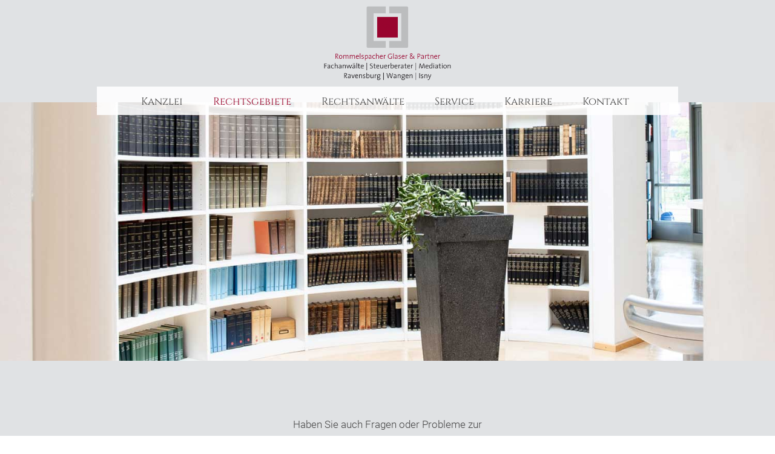

--- FILE ---
content_type: text/html; charset=utf-8
request_url: https://www.rofast.de/rechtsgebiete/fachanwalt-familienrecht
body_size: 6080
content:
<!DOCTYPE html>
<html class="no-js">
<head>

<meta charset="utf-8">
<!-- 
	Website by harrweber.de
		http://www.harrweber.de / info@harweber.de

	This website is powered by TYPO3 - inspiring people to share!
	TYPO3 is a free open source Content Management Framework initially created by Kasper Skaarhoj and licensed under GNU/GPL.
	TYPO3 is copyright 1998-2026 of Kasper Skaarhoj. Extensions are copyright of their respective owners.
	Information and contribution at https://typo3.org/
-->

<base href="https://www.rofast.de/">
<link rel="icon" href="/typo3conf/ext/phoenix_template/Resources/Public/Images/favicons/favicon.ico" type="image/vnd.microsoft.icon">
<title>Fachanwalt Familienrecht: Rechtsanwälte in Ravensburg, Rommelspacher Glaser Prüß Mattes</title>
<meta http-equiv="x-ua-compatible" content="IE=edge,chrome=1" />
<meta name="generator" content="TYPO3 CMS" />
<meta name="viewport" content="width=device-width, initial-scale=1.0" />
<meta name="robots" content="INDEX,FOLLOW" />
<meta name="twitter:card" content="summary" />
<meta name="date" content="2026-01-19" />


<link rel="stylesheet" href="/typo3temp/assets/compressed/merged-52c43f714efe7ebdeb80324053372bb7-d2777ce2fd497b3a26a6d8635f5be9d6.css?1718719174" media="all">


<script src="/typo3temp/assets/compressed/merged-520022523adc88eb306fbeb702012990-0143684ac519c378ac4a22d0a955ac21.js?1710155943"></script>



<script data-ignore="1" data-cookieconsent="statistics" type="text/plain"></script><!-- Google Tag Manager -->
<script data-ignore="1" data-cookieconsent="statistics" type="text/plain">
(function(w,d,s,l,i){w[l]=w[l]||[];w[l].push({'gtm.start':
new Date().getTime(),event:'gtm.js'});var f=d.getElementsByTagName(s)[0],
j=d.createElement(s),dl=l!='dataLayer'?'&l='+l:'';j.async=true;j.src=
'https://www.googletagmanager.com/gtm.js?id='+i+dl;f.parentNode.insertBefore(j,f);
})(window,document,'script','dataLayer','GTM-5ST8Z9P');</script>
<!-- End Google Tag Manager --><script>document.cookie='resolution='+Math.max(screen.width, screen.height)+'; path=/';</script>
<link rel="canonical" href="https://www.rofast.de/rechtsgebiete/fachanwalt-familienrecht"/>
</head>
<body>


<!-- Google Tag Manager (noscript) --><noscript><iframe src="https://www.googletagmanager.com/ns.html?id=GTM-5ST8Z9P"height="0" width="0" style="display:none;visibility:hidden"></iframe></noscript><!-- End Google Tag Manager (noscript) --><header class="c-header"><div class="c-header__logo"><a href="/"><img src="/typo3conf/ext/phoenix_template/Resources/Public/Images/Logo.png" alt="ROFAST Kanzlei Ravensburg"></a></div><div class="menu-container" id="menu-scroll"><a href="https://www.rofast.de" class="icon-link"><img src="/typo3conf/ext/phoenix_template/Resources/Public/Images/favicons/favicon-32x32.png" class="icon"></a> <nav class="menu"> <ul><li><a href="/kanzlei/profil">Kanzlei</a><ul><div class="menuimg test"><img src="/fileadmin/user_upload/navigation_img/2021_nav_img_rechtsgebiete.jpg" width="334" height="180" alt="" ></div><li><a href="/kanzlei/profil">Profil</a></li><li><a href="/kanzlei/fachangestellte">Fachangestellte</a></li><li><a href="/kanzlei/fachanwaltskonzept">Fachanwaltskonzept</a></li><li><a href="/kanzlei/kooperationen">Kooperationen</a></li><li><a href="/kanzlei/profil">Rechtsanwalt Ravensburg</a></li><li><a href="/kanzlei/rechtsanwalt-wangen">Rechtsanwalt Wangen</a></li><li><a href="/kanzlei/rechtsanwalt-isny">Rechtsanwalt Isny</a></li></ul></li><li><a href="/rechtsgebiete" class="active">Rechtsgebiete</a></li><li><a href="/rechtsanwaelte">Rechtsanwälte</a><ul><div class="menuimg test"><img src="/fileadmin/user_upload/navigation_img/2021_nav_img_rechtsgebiete.jpg" width="334" height="180" alt="" ></div><li><a href="/rechtsanwaelte/walther-glaser">Walther Glaser</a></li><li><a href="/rechtsanwaelte/dr-thomas-pruess">Dr. Thomas Prüß</a></li><li><a href="/rechtsanwaelte/dr-boris-mattes">Dr. Boris Mattes</a></li><li><a href="/rechtsanwaelte/tobias-rommelspacher">Tobias Rommelspacher</a></li><li><a href="/rechtsanwaelte/dr-eugen-kalthoff">Dr. Eugen Kalthoff</a></li><li><a href="/rechtsanwaelte/antje-rommelspacher">Antje Rommelspacher</a></li><li><a href="/rechtsanwaelte/ute-hoess">Ute Höß</a></li><li><a href="/rechtsanwaelte/regine-nick">Regine Nick</a></li><li><a href="/rechtsanwaelte/juergen-lenz">Jürgen Lenz</a></li><li><a href="/rechtsanwaelte/raphael-beck">Raphael Beck</a></li><li><a href="/rechtsanwaelte/silke-reitsam-surbeck">Silke Reitsam-Surbeck</a></li><li><a href="/rechtsanwaelte/maria-miller">Maria Miller</a></li><li><a href="/rechtsanwaelte/maria-miller-1">Josephine Beck</a></li></ul></li><li><a href="/service/online-formulare">Service</a><ul><div class="menuimg test"><img src="/fileadmin/user_upload/navigation_img/2021_nav_img_rechtsgebiete.jpg" width="334" height="180" alt="" ></div><li><a href="/service/online-formulare">Online-Formulare</a></li><li><a href="/service/scheidung-online">Scheidung online</a></li><li><a href="/service/rueckruf-service">Rückruf Service</a></li><li><a href="/service/online-akte">Online-Akte</a></li><li><a href="http://blog.rofast.de" target="_blank">Blog</a></li><li><a href="https://www.rofast.de/fileadmin/user_upload/vollmacht2021.pdf" target="_blank">Vollmacht</a></li></ul></li><li><a href="/karriere">Karriere</a></li><li><a href="/kontakt/kontaktformular">Kontakt</a><ul><div class="menuimg test"><img src="/fileadmin/user_upload/navigation_img/2021_nav_img_rechtsgebiete.jpg" width="334" height="180" alt="" ></div><li><a href="/kontakt/kontaktformular">Kontaktformular</a></li><li><a href="/kontakt/anfahrt-ravensburg">Anfahrt Ravensburg</a></li><li><a href="/kontakt/anfahrt-wangen">Anfahrt Wangen</a></li><li><a href="/kontakt/anfahrt-isny">Anfahrt Isny</a></li><li><a href="/datenschutz">Datenschutz</a></li><li><a href="/impressum">Impressum</a></li></ul></li></ul> </nav></div></header><section class="c-emotion"> <img src="/fileadmin/user_upload/emotion/emotion-biblio.jpg" srcset="/fileadmin/user_upload/emotion/emotion-biblio.jpg 320ww, /fileadmin/user_upload/emotion/emotion-biblio.jpg 768w, /fileadmin/user_upload/emotion/emotion-biblio.jpg 1200w, /fileadmin/user_upload/emotion/emotion-biblio.jpg 1440w, /fileadmin/user_upload/emotion/emotion-biblio.jpg 1900w, /fileadmin/user_upload/emotion/emotion-biblio.jpg 2400w" sizes="100vw" alt="" title="" /></section><section class="o-section center"><div class="o-grid o-wrapper"><div class="o-grid__col"> <div id="c453" class="frame frame-default frame-type-textpic frame-layout-0"> <div class="ce-textpic ce-center ce-above"> <div class="ce-bodytext"> <p>Haben Sie auch Fragen oder Probleme zur</p><h1>Trennung - Scheidung - Unterhalt - Ehevertrag im Familienrecht:</h1><p>Gerade im Familienrecht ist eine frühzeitige Beratung durch einen Anwalt, auch schon unmittelbare vor einer Trennung ratsam. Denn wenn die Trennung von Ehefrau und Ehemann bevorsteht, muss viel beachtet werden und häufig haben die Ehepartner viele Fragen. Alles, was über Jahren bestand hatte, das entgegengebrachte Vertrauen und viele Selbstverständlichkeiten, zählen unter Umständen nicht mehr. Man fühlt sich unter Umständen betrogen und belogen, weiß nicht mehr, was man noch glaube kann oder soll und ist ein Stück weit hilflos angesichts der neuen Situation. es gibt viele Fragen und lassen Sie sich das gesagt sein - das ist völlig normal. Wenn das Leben derart auf den Kopf gestellt wird, dann braucht man in der Regel erst einmal etwas Zeit, um sich neu zu sortieren.</p><p>&nbsp;</p><p>Doch lassen Sie nicht zu viel Zeit ins Land gehen, denn je nach konkreten Situation ist es hilfreich, recht schnell einige Dinge zu ordnen und zu regeln. Ein im Familienrecht erfahrener Rechtsanwalt hilft Ihnen durch die zahlreichen Fragen und Probleme und kann Ihnen auch z.B. den lästigen Schriftverkehr abnehmen.<br> &nbsp;</p><h2>Trennung</h2><p>Gerade bei einer Trennung stellen sich vor allem Vermögensfragen. Wie hoch ist der Trennnungsunterhalt für die Ehefrau? Wieviel Kindesunterhalt ist zu bezahlen? Was kostet eine Scheidung? ...sind nur wenige der vielen Fragen. Doch auch weitere Punkte sind in der Trennungsphase wichtig, denn z.B. Bankvollmachten wirken fort und bergen nicht häufig ein großes Risiko. Oder was ist mit der Mietwohnung oder dem Eigenheim / Haus? Laufen Kredite müssen diese auch weiterhin bedient werden, um Schwierigkeiten mit der Bank zu vermeiden. Was müssen Selbständige und Unternehmer bei einer Trennung beachten? was passiert mit dem Unternehmen im Falle eine Scheidung?<br> &nbsp;</p><h2>Scheidung</h2><p>Voraussetzung für eine Scheidung ist meist das sogenannte Scheidungsjahr, also das seit mehr als einem Jahr getrennt leben. Dann kann der Scheidungsantrag eingereicht werden. Doch mit der Scheidung stellen sich noch weit wichtigere Fragen wie der sogenannten Versorgungsausgleich oder ob weitere zu regelnde Themen im sogenannten Verbund-Verfahren geltend gemacht werden sollen / müssen? Je nach Einkommenssituation spielt auch die Frage eine Rolle, ob für das Gerichtsverfahren unter Umständen Verfahrenskostenhilfe gewährt wird?<br> &nbsp;</p><h2>Unterhalt</h2><p>Beim Unterhalt wird grob der Trennungsunterhalt bis zur Rechtskraft der Scheidung, der nacheheliche Unterhalt nach der Scheidung und der Kindesunterhalt, der sich nach der Düsseldorfer Tabelle richtet, unterschieden.<br> &nbsp;</p><h3>Sorgerecht / Umgangsrecht</h3><p>Bei gemeinsamen Kinder wird das Sorgerecht und Umgangsrecht immer wieder ein Thema sein oder das Aufenthaltsbestimmungsrecht.<br> <br> Wichtig ist auch die Vermögensauseinandersetzung zu der der <strong>Zugewinn </strong>gehört (Zugewinngemeinschaft), also was die Ehegatten während der Ehe angespart haben wird aufgeteilt. Dies gilt auch für ein gemeinsames Haus und einer Wohnung (Immobilien im gemeinsamen Eigentum). wird man sich bei Immobilien z.B. nicht einig besteht auch die Möglichkeit einer Teilungsversteigerung, mit der das gemeinsame Eigentum aufgehoben werden kann. Egal ob Aktien, ein Sparplan, Bankguthaben eine Lebensversicherung oder Rentenversicherung - bei einer Scheidung müssen diese Vermögen häufig getrennt werden. Etwas anderes kann natürlich dann gelten, wenn die Ehepartner die Gütertrennung vereinbart hatten, also typischerweise ein Ehevertrag geschlossen wurde.<br> <br> <strong>Ehevertrag</strong></p><p><br> Um Probleme bei einer Scheidung und hohe Kosten zu vermeiden, kann man viele Dingen auch miteinander regeln und eine Trennungsvereinbarung oder Scheidungsfolgenvereinbarung (Ehevertrag) auch noch vor bzw. nach der Trennung abschließen.<br> <br> Und wenn beide Ehepartner sich einig sind, kann die <strong>Scheidung </strong>auch nur mit einem Anwalt bei Gericht eingereicht werden. Dies spart viel Geld, häufig bis zur Hälfte der sonst üblichen Kosten. Übrigens bieten wir auch die Online Scheidung also das Einreichen aller notwendigen Unterlagen per Email, Fax oder Post an und vertreten Sie in ganz Deutschland.</p> </div> </div> </div> </div></div></section><footer class="c-footer"><div class="o-grid o-wrapper"><div class="o-grid__col"><img src="/typo3conf/ext/phoenix_template/Resources/Public/Images/Logo_white.png" alt="Logo Rofast Anwälte Ravensburg"></div></div><div class="o-grid o-wrapper"><div class="o-grid__col--3"><h3>Kanzlei</h3><hr><p>Eywiesenstraße 6<br> 88212 Ravensburg<br> <br> Telefon:&nbsp;<a href="tel:0751363310">0751 36331-0</a><br> Telefax: 0751 36331-33<br> <a href="#" data-mailto-token="ftbemh3bgyhTkhytlm7wx" data-mailto-vector="-7">info@<span style="display:none;">remove-this.</span>rofast.de</a></p></div><div class="o-grid__col--3"><h3>Rechtsgebiete</h3><hr><p>Baurecht<br> Steuerrecht &amp; Steuerberater<br> Erbrecht<br> Verwaltungsrecht<br> Miet- und Wohneigentumsrecht<br> Arbeitsrecht<br> Familienrecht<br> Verkehrsrecht</p></div><div class="o-grid__col--3"><h3>Service</h3><hr><p><a href="/service/rueckruf-service">Rückruf-Service</a><br> <a href="/service/online-akte">Online-Akte</a><br> <a href="/fileadmin/user_upload/vollmacht2021.pdf" target="_blank">Prozessvollmacht</a><br> <a href="http://blog.rofast.de" target="_blank" rel="noreferrer">Aktuelles</a><br> <a href="/service/online-formulare">Online Formular</a></p></div><div class="o-grid__col--3"><h3>Sonstiges</h3><hr><p><a href="/kontakt/kontaktformular">Kontakt</a><br> <a href="/kontakt/anfahrt-ravensburg">Anfahrt</a><br> <a href="http://blog.rofast.de" target="_blank" rel="noreferrer">Blog | Aktuelles</a><br> <a href="/sitemap">Sitemap</a><br> <br> <a href="/datenschutz">Datenschutz</a><br> <a href="/impressum">Impressum</a></p></div></div><a href="#" title="Bring mich nach oben!" id="backtotop" style="display: inline;"><img src="/typo3conf/ext/phoenix_template/Resources/Public/Images/btn-up.svg" alt="Rechtsanwalt Ravensburg" width="50" height="50"></a></footer>

<script src="/typo3temp/assets/compressed/merged-82c826a87baa01c6aadbf545588083d6-56698401c646268fee1881dfc751806d.js?1745482119"></script>
<script async="async" src="/typo3temp/assets/js/cfd16b174d7f7b046e20adbc2e0a1094.js?1710155943"></script>

<!--
  ~ Copyright (c) 2021.
  ~
  ~ @category   TYPO3
  ~
  ~ @copyright  2021 Dirk Persky (https://github.com/DirkPersky)
  ~ @author     Dirk Persky <info@dp-wired.de>
  ~ @license    MIT
  -->



<!-- Begin Cookie Consent plugin by Dirk Persky - https://github.com/DirkPersky/typo3-dp_cookieconsent -->
<script type="text/plain" data-ignore="1" data-dp-cookieDesc="layout">
    <!--
  ~ Copyright (c) 2021.
  ~
  ~ @category   TYPO3
  ~
  ~ @copyright  2021 Dirk Persky (https://github.com/DirkPersky)
  ~ @author     Dirk Persky <info@dp-wired.de>
  ~ @license    MIT
  -->

Diese Website benutzt Cookies, die für den technischen Betrieb der Website erforderlich sind und stets gesetzt werden. Andere Cookies, um Inhalte und Anzeigen zu personalisieren und die Zugriffe auf unsere Website zu analysieren, werden nur mit Ihrer Zustimmung gesetzt. Außerdem geben wir Informationen zu Ihrer Verwendung unserer Website an unsere Partner für soziale Medien, Werbung und Analysen weiter.


    <a aria-label="Mehr Infos about cookies"
       role="button"
       class="cc-link"
       href="/datenschutz"
       rel="noopener noreferrer nofollow"
       target="_blank"
    >

        Mehr Infos
    </a>


</script>
<script type="text/plain" data-ignore="1" data-dp-cookieSelect="layout">
    <!--
  ~ Copyright (c) 2021.
  ~
  ~ @category   TYPO3
  ~
  ~ @copyright  2021 Dirk Persky (https://github.com/DirkPersky)
  ~ @author     Dirk Persky <info@dp-wired.de>
  ~ @license    MIT
  -->

<div class="dp--cookie-check">
    <label for="dp--cookie-required">
        <input class="dp--check-box" id="dp--cookie-required" type="checkbox" name="" value="" checked disabled>
        Notwendig
    </label>
    <label for="dp--cookie-statistics">
        <input class="dp--check-box" id="dp--cookie-statistics" type="checkbox" name="" value="">
        Statistiken
    </label>
    <label for="dp--cookie-marketing">
        <input class="dp--check-box" id="dp--cookie-marketing"  type="checkbox" name="" value="">
        Marketing
    </label>
</div>

</script>
<script type="text/plain" data-ignore="1" data-dp-cookieRevoke="layout">
    <div class="dp--revoke {{classes}}">
    <i class="dp--icon-fingerprint"></i>
    <span class="dp--hover">Cookies</span>
</div>
</script>
<script type="text/plain" data-ignore="1" data-dp-cookieIframe="layout">
    <div class="dp--overlay-inner" data-nosnippet>
    <div class="dp--overlay-header">{{notice}}</div>
    <div class="dp--overlay-description">{{desc}}</div>
    <div class="dp--overlay-button">
        <button class="db--overlay-submit" onclick="window.DPCookieConsent.forceAccept(this)"
                data-cookieconsent="{{type}}">
        {{btn}}
        </button>
    </div>
</div>

</script>
<script type="text/javascript" data-ignore="1">
    window.cookieconsent_options = {
        overlay: {
            notice: true,
            box: {
                background: '#000000',
                text: '#FFFFFF'
            },
            btn: {
                background: '#B81839',
                text: '#FFFFFF'
            }
        },
        content: {
            message:'Diese Website benutzt Cookies, die für den technischen Betrieb der Website erforderlich sind und stets gesetzt werden. Andere Cookies, um Inhalte und Anzeigen zu personalisieren und die Zugriffe auf unsere Website zu analysieren, werden nur mit Ihrer Zustimmung gesetzt. Außerdem geben wir Informationen zu Ihrer Verwendung unserer Website an unsere Partner für soziale Medien, Werbung und Analysen weiter.',
            dismiss:'Cookies zulassen!',
            allow:'Speichern',
            deny: 'Ablehnen',
            link:'Mehr Infos',
            href:'/datenschutz',
            target:'_blank',
            'allow-all': 'Alle akzeptieren!',
            config: 'Anpassen',
            'config-header':  'Einstellungen für die Zustimmung anpassen',


            cookie: 'Cookies',
            duration: 'Duration',
            vendor: 'Vendor',

            media: {
                notice: 'Cookie-Hinweis',
                desc: 'Durch das Laden dieser Ressource wird eine Verbindung zu externen Servern hergestellt, die Cookies und andere Tracking-Technologien verwenden, um die Benutzererfahrung zu personalisieren und zu verbessern. Weitere Informationen finden Sie in unserer Datenschutzerklärung.',
                btn: 'Erlaube Cookies und lade diese Ressource',
            }
        },
        theme: 'edgeless',
        position: 'bottom',
        type: 'opt-in',
        revokable: true,
        reloadOnRevoke: false,
        checkboxes: {"statistics":"false","marketing":"false"},
        cookies: [],
        palette: {
            popup: {
                background: '#000000',
                text: '#FFFFFF'
            },
            button: {
                background: '#B81839',
                text: '#FFFFFF',
            }
        }
    };
</script>
<!-- End Cookie Consent plugin -->
</body>
</html>

--- FILE ---
content_type: image/svg+xml
request_url: https://www.rofast.de/typo3conf/ext/phoenix_template/Resources/Public/Images/btn-up.svg
body_size: 794
content:
<?xml version="1.0" encoding="utf-8"?>
<!-- Generator: Adobe Illustrator 23.1.1, SVG Export Plug-In . SVG Version: 6.00 Build 0)  -->
<svg version="1.1" id="Ebene_1" xmlns="http://www.w3.org/2000/svg" xmlns:xlink="http://www.w3.org/1999/xlink" x="0px" y="0px"
	 viewBox="0 0 30 30" style="enable-background:new 0 0 30 30;" xml:space="preserve">
<style type="text/css">
	.st0{fill-rule:evenodd;clip-rule:evenodd;fill:#BBBBBB;}
	.st1{fill:#82122F;}
	.st2{fill:#FFFFFF;}
</style>
<path class="st0" d="M28.9,0.1c0.3,0,0.5,0.1,0.7,0.3s0.3,0.4,0.3,0.7v27.9c0,0.3-0.1,0.5-0.3,0.7s-0.4,0.3-0.7,0.3H16.2v-5H25V5
	h-8.7v-5H28.9"/>
<path class="st0" d="M1,29.9c-0.3,0-0.5-0.1-0.7-0.3s-0.3-0.4-0.3-0.7V1.1c0-0.3,0.1-0.5,0.3-0.7S0.8,0.1,1,0.1h12.7v5H5v19.9h8.7v5
	H1"/>
<g>
	<rect x="6.8" y="6.9" class="st1" width="16.4" height="16.4"/>
	<g>
		<polygon class="st2" points="20.7,18.2 15,13.6 9.4,18.2 8.6,17.2 15,11.9 21.5,17.2 		"/>
	</g>
</g>
</svg>


--- FILE ---
content_type: image/svg+xml
request_url: https://www.rofast.de/typo3conf/ext/phoenix_template/Resources/Public/Images/btn-down.svg
body_size: 423
content:
<?xml version="1.0" encoding="utf-8"?>
<!-- Generator: Adobe Illustrator 24.0.0, SVG Export Plug-In . SVG Version: 6.00 Build 0)  -->
<svg version="1.1" id="Ebene_1" xmlns="http://www.w3.org/2000/svg" xmlns:xlink="http://www.w3.org/1999/xlink" x="0px" y="0px"
	 viewBox="0 0 16.4 16.4" style="enable-background:new 0 0 16.4 16.4;" xml:space="preserve">
<style type="text/css">
	.st0{fill:#82122F;}
	.st1{fill:#FFFFFF;}
</style>
<g>
	<rect x="0" y="0" class="st0" width="16.4" height="16.4"/>
	<g>
		<polygon class="st1" points="2.5,5.1 8.2,9.7 13.8,5.1 14.6,6.1 8.2,11.4 1.7,6.1 		"/>
	</g>
</g>
</svg>
